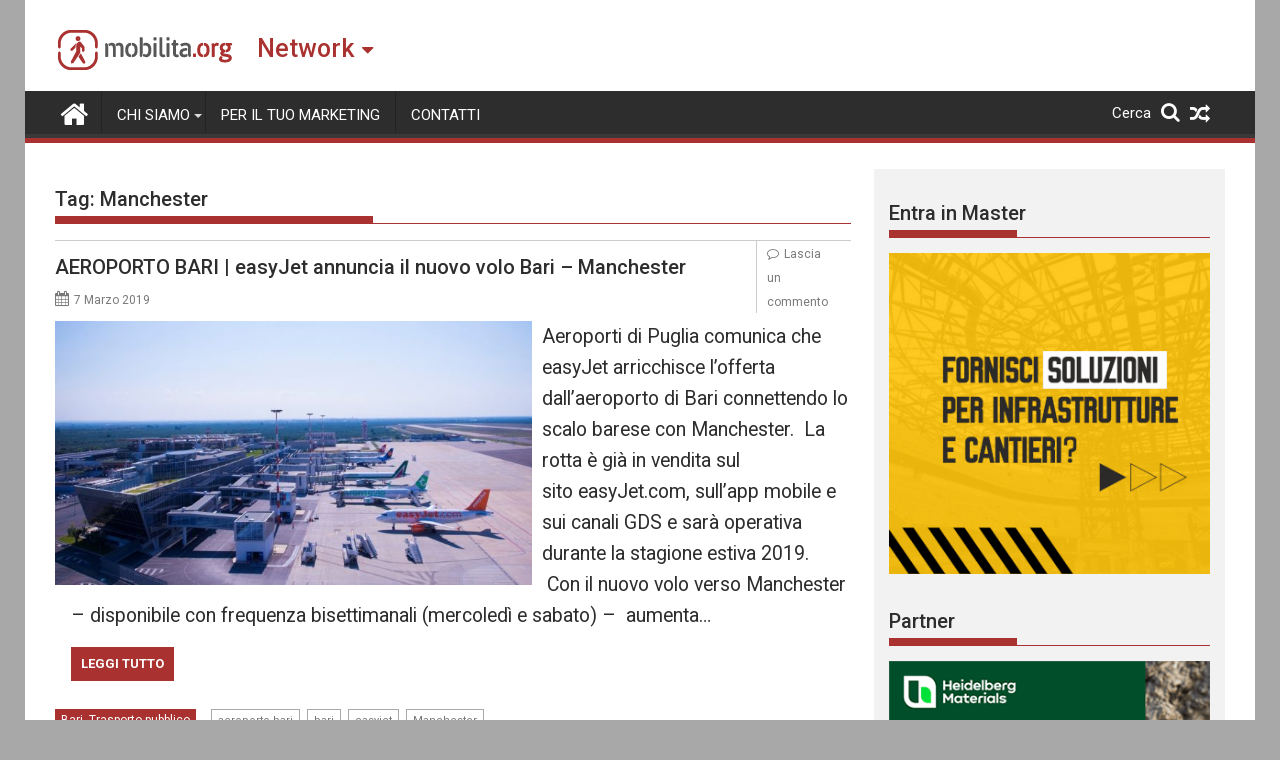

--- FILE ---
content_type: text/html; charset=UTF-8
request_url: https://mobilita.org/tag/manchester/
body_size: 15823
content:
<!DOCTYPE html><html lang="it-IT" itemscope itemtype="https://schema.org/WebSite">
        	<head>

		        <meta charset="UTF-8">
        <meta name="viewport" content="width=device-width, initial-scale=1">
        <link rel="profile" href="https://gmpg.org/xfn/11">
        <link rel="pingback" href="https://mobilita.org/xmlrpc.php">
        		<style type="text/css">
					.heateor_sss_button_instagram span.heateor_sss_svg,a.heateor_sss_instagram span{background:radial-gradient(circle at 30% 107%,#fdf497 0,#fdf497 5%,#fd5949 45%,#d6249f 60%,#285aeb 90%)}
											.heateor_sss_horizontal_sharing .heateor_sss_svg,.heateor_sss_standard_follow_icons_container .heateor_sss_svg{
							color: #fff;
						border-width: 0px;
			border-style: solid;
			border-color: transparent;
		}
					.heateor_sss_horizontal_sharing .heateorSssTCBackground{
				color:#666;
			}
					.heateor_sss_horizontal_sharing span.heateor_sss_svg:hover,.heateor_sss_standard_follow_icons_container span.heateor_sss_svg:hover{
						border-color: transparent;
		}
		.heateor_sss_vertical_sharing span.heateor_sss_svg,.heateor_sss_floating_follow_icons_container span.heateor_sss_svg{
							color: #fff;
						border-width: 0px;
			border-style: solid;
			border-color: transparent;
		}
				.heateor_sss_vertical_sharing .heateorSssTCBackground{
			color:#666;
		}
						.heateor_sss_vertical_sharing span.heateor_sss_svg:hover,.heateor_sss_floating_follow_icons_container span.heateor_sss_svg:hover{
						border-color: transparent;
		}
		@media screen and (max-width:783px) {.heateor_sss_vertical_sharing{display:none!important}}@media screen and (max-width:783px) {.heateor_sss_floating_follow_icons_container{display:none!important}}div.heateor_sss_mobile_footer{display:none;}@media screen and (max-width:783px){div.heateor_sss_bottom_sharing .heateorSssTCBackground{background-color:white}div.heateor_sss_bottom_sharing{width:100%!important;left:0!important;}div.heateor_sss_bottom_sharing a{width:11.111111111111% !important;}div.heateor_sss_bottom_sharing .heateor_sss_svg{width: 100% !important;}div.heateor_sss_bottom_sharing div.heateorSssTotalShareCount{font-size:1em!important;line-height:28px!important}div.heateor_sss_bottom_sharing div.heateorSssTotalShareText{font-size:.7em!important;line-height:0px!important}div.heateor_sss_mobile_footer{display:block;height:40px;}.heateor_sss_bottom_sharing{padding:0!important;display:block!important;width:auto!important;bottom:-2px!important;top: auto!important;}.heateor_sss_bottom_sharing .heateor_sss_square_count{line-height:inherit;}.heateor_sss_bottom_sharing .heateorSssSharingArrow{display:none;}.heateor_sss_bottom_sharing .heateorSssTCBackground{margin-right:1.1em!important}}		</style>
		<meta name='robots' content='index, follow, max-image-preview:large, max-snippet:-1, max-video-preview:-1' />

	<!-- This site is optimized with the Yoast SEO plugin v17.6 - https://yoast.com/wordpress/plugins/seo/ -->
	<title>Manchester Archivi - Mobilita.org</title>
	<link rel="canonical" href="https://mobilita.org/tag/manchester/" />
	<meta property="og:locale" content="it_IT" />
	<meta property="og:type" content="article" />
	<meta property="og:title" content="Manchester Archivi - Mobilita.org" />
	<meta property="og:url" content="https://mobilita.org/tag/manchester/" />
	<meta property="og:site_name" content="Mobilita.org" />
	<meta name="twitter:card" content="summary_large_image" />
	<script type="application/ld+json" class="yoast-schema-graph">{"@context":"https://schema.org","@graph":[{"@type":"Organization","@id":"https://mobilita.org/#organization","name":"Mobilita.org","url":"https://mobilita.org/","sameAs":["https://www.facebook.com/mobilita.org"],"logo":{"@type":"ImageObject","@id":"https://mobilita.org/#logo","inLanguage":"it-IT","url":"https://mobilita.org/wp-content/uploads/2021/11/mobilita.logo_.png","contentUrl":"https://mobilita.org/wp-content/uploads/2021/11/mobilita.logo_.png","width":180,"height":50,"caption":"Mobilita.org"},"image":{"@id":"https://mobilita.org/#logo"}},{"@type":"WebSite","@id":"https://mobilita.org/#website","url":"https://mobilita.org/","name":"Mobilita.org","description":"Infrastrutture, progetti, mobilit\u00e0, smart cities, costruzioni","publisher":{"@id":"https://mobilita.org/#organization"},"potentialAction":[{"@type":"SearchAction","target":{"@type":"EntryPoint","urlTemplate":"https://mobilita.org/?s={search_term_string}"},"query-input":"required name=search_term_string"}],"inLanguage":"it-IT"},{"@type":"CollectionPage","@id":"https://mobilita.org/tag/manchester/#webpage","url":"https://mobilita.org/tag/manchester/","name":"Manchester Archivi - Mobilita.org","isPartOf":{"@id":"https://mobilita.org/#website"},"breadcrumb":{"@id":"https://mobilita.org/tag/manchester/#breadcrumb"},"inLanguage":"it-IT","potentialAction":[{"@type":"ReadAction","target":["https://mobilita.org/tag/manchester/"]}]},{"@type":"BreadcrumbList","@id":"https://mobilita.org/tag/manchester/#breadcrumb","itemListElement":[{"@type":"ListItem","position":1,"name":"Home","item":"https://mobilita.org/"},{"@type":"ListItem","position":2,"name":"Manchester"}]}]}</script>
	<!-- / Yoast SEO plugin. -->


<link rel='dns-prefetch' href='//mobilita.org' />
<link rel='dns-prefetch' href='//www.googletagmanager.com' />
<link rel='dns-prefetch' href='//fonts.googleapis.com' />
<link rel='dns-prefetch' href='//s.w.org' />
<link rel='dns-prefetch' href='//pagead2.googlesyndication.com' />
<link rel="alternate" type="application/rss+xml" title="Mobilita.org &raquo; Feed" href="https://mobilita.org/feed/" />
<link rel="alternate" type="application/rss+xml" title="Mobilita.org &raquo; Feed dei commenti" href="https://mobilita.org/comments/feed/" />
<link rel="alternate" type="application/rss+xml" title="Mobilita.org &raquo; Manchester Feed del tag" href="https://mobilita.org/tag/manchester/feed/" />
		<script type="0e879d7d8525613af338a449-text/javascript">
			window._wpemojiSettings = {"baseUrl":"https:\/\/s.w.org\/images\/core\/emoji\/13.1.0\/72x72\/","ext":".png","svgUrl":"https:\/\/s.w.org\/images\/core\/emoji\/13.1.0\/svg\/","svgExt":".svg","source":{"concatemoji":"https:\/\/mobilita.org\/wp-includes\/js\/wp-emoji-release.min.js?ver=5.8.2"}};
			!function(e,a,t){var n,r,o,i=a.createElement("canvas"),p=i.getContext&&i.getContext("2d");function s(e,t){var a=String.fromCharCode;p.clearRect(0,0,i.width,i.height),p.fillText(a.apply(this,e),0,0);e=i.toDataURL();return p.clearRect(0,0,i.width,i.height),p.fillText(a.apply(this,t),0,0),e===i.toDataURL()}function c(e){var t=a.createElement("script");t.src=e,t.defer=t.type="text/javascript",a.getElementsByTagName("head")[0].appendChild(t)}for(o=Array("flag","emoji"),t.supports={everything:!0,everythingExceptFlag:!0},r=0;r<o.length;r++)t.supports[o[r]]=function(e){if(!p||!p.fillText)return!1;switch(p.textBaseline="top",p.font="600 32px Arial",e){case"flag":return s([127987,65039,8205,9895,65039],[127987,65039,8203,9895,65039])?!1:!s([55356,56826,55356,56819],[55356,56826,8203,55356,56819])&&!s([55356,57332,56128,56423,56128,56418,56128,56421,56128,56430,56128,56423,56128,56447],[55356,57332,8203,56128,56423,8203,56128,56418,8203,56128,56421,8203,56128,56430,8203,56128,56423,8203,56128,56447]);case"emoji":return!s([10084,65039,8205,55357,56613],[10084,65039,8203,55357,56613])}return!1}(o[r]),t.supports.everything=t.supports.everything&&t.supports[o[r]],"flag"!==o[r]&&(t.supports.everythingExceptFlag=t.supports.everythingExceptFlag&&t.supports[o[r]]);t.supports.everythingExceptFlag=t.supports.everythingExceptFlag&&!t.supports.flag,t.DOMReady=!1,t.readyCallback=function(){t.DOMReady=!0},t.supports.everything||(n=function(){t.readyCallback()},a.addEventListener?(a.addEventListener("DOMContentLoaded",n,!1),e.addEventListener("load",n,!1)):(e.attachEvent("onload",n),a.attachEvent("onreadystatechange",function(){"complete"===a.readyState&&t.readyCallback()})),(n=t.source||{}).concatemoji?c(n.concatemoji):n.wpemoji&&n.twemoji&&(c(n.twemoji),c(n.wpemoji)))}(window,document,window._wpemojiSettings);
		</script>
		<style type="text/css">
img.wp-smiley,
img.emoji {
	display: inline !important;
	border: none !important;
	box-shadow: none !important;
	height: 1em !important;
	width: 1em !important;
	margin: 0 .07em !important;
	vertical-align: -0.1em !important;
	background: none !important;
	padding: 0 !important;
}
</style>
	<link rel='stylesheet' id='wp-block-library-css'  href='https://mobilita.org/wp-includes/css/dist/block-library/style.min.css?ver=5.8.2' type='text/css' media='all' />
<style id='wp-block-library-theme-inline-css' type='text/css'>
#start-resizable-editor-section{display:none}.wp-block-audio figcaption{color:#555;font-size:13px;text-align:center}.is-dark-theme .wp-block-audio figcaption{color:hsla(0,0%,100%,.65)}.wp-block-code{font-family:Menlo,Consolas,monaco,monospace;color:#1e1e1e;padding:.8em 1em;border:1px solid #ddd;border-radius:4px}.wp-block-embed figcaption{color:#555;font-size:13px;text-align:center}.is-dark-theme .wp-block-embed figcaption{color:hsla(0,0%,100%,.65)}.blocks-gallery-caption{color:#555;font-size:13px;text-align:center}.is-dark-theme .blocks-gallery-caption{color:hsla(0,0%,100%,.65)}.wp-block-image figcaption{color:#555;font-size:13px;text-align:center}.is-dark-theme .wp-block-image figcaption{color:hsla(0,0%,100%,.65)}.wp-block-pullquote{border-top:4px solid;border-bottom:4px solid;margin-bottom:1.75em;color:currentColor}.wp-block-pullquote__citation,.wp-block-pullquote cite,.wp-block-pullquote footer{color:currentColor;text-transform:uppercase;font-size:.8125em;font-style:normal}.wp-block-quote{border-left:.25em solid;margin:0 0 1.75em;padding-left:1em}.wp-block-quote cite,.wp-block-quote footer{color:currentColor;font-size:.8125em;position:relative;font-style:normal}.wp-block-quote.has-text-align-right{border-left:none;border-right:.25em solid;padding-left:0;padding-right:1em}.wp-block-quote.has-text-align-center{border:none;padding-left:0}.wp-block-quote.is-large,.wp-block-quote.is-style-large{border:none}.wp-block-search .wp-block-search__label{font-weight:700}.wp-block-group.has-background{padding:1.25em 2.375em;margin-top:0;margin-bottom:0}.wp-block-separator{border:none;border-bottom:2px solid;margin-left:auto;margin-right:auto;opacity:.4}.wp-block-separator:not(.is-style-wide):not(.is-style-dots){width:100px}.wp-block-separator.has-background:not(.is-style-dots){border-bottom:none;height:1px}.wp-block-separator.has-background:not(.is-style-wide):not(.is-style-dots){height:2px}.wp-block-table thead{border-bottom:3px solid}.wp-block-table tfoot{border-top:3px solid}.wp-block-table td,.wp-block-table th{padding:.5em;border:1px solid;word-break:normal}.wp-block-table figcaption{color:#555;font-size:13px;text-align:center}.is-dark-theme .wp-block-table figcaption{color:hsla(0,0%,100%,.65)}.wp-block-video figcaption{color:#555;font-size:13px;text-align:center}.is-dark-theme .wp-block-video figcaption{color:hsla(0,0%,100%,.65)}.wp-block-template-part.has-background{padding:1.25em 2.375em;margin-top:0;margin-bottom:0}#end-resizable-editor-section{display:none}
</style>
<link rel='stylesheet' id='better-recent-comments-css'  href='https://mobilita.org/wp-content/plugins/better-recent-comments/assets/css/better-recent-comments.min.css?ver=5.8.2' type='text/css' media='all' />
<link rel='stylesheet' id='catch-infinite-scroll-css'  href='https://mobilita.org/wp-content/plugins/catch-infinite-scroll/public/css/catch-infinite-scroll-public.css?ver=1.9' type='text/css' media='all' />
<link rel='stylesheet' id='wpos-magnific-style-css'  href='https://mobilita.org/wp-content/plugins/meta-slider-and-carousel-with-lightbox/assets/css/magnific-popup.css?ver=1.9' type='text/css' media='all' />
<link rel='stylesheet' id='wpos-slick-style-css'  href='https://mobilita.org/wp-content/plugins/meta-slider-and-carousel-with-lightbox/assets/css/slick.css?ver=1.9' type='text/css' media='all' />
<link rel='stylesheet' id='wp-igsp-public-css-css'  href='https://mobilita.org/wp-content/plugins/meta-slider-and-carousel-with-lightbox/assets/css/wp-igsp-public.css?ver=1.9' type='text/css' media='all' />
<link rel='stylesheet' id='mc4wp-form-basic-css'  href='https://mobilita.org/wp-content/plugins/mailchimp-for-wp/assets/css/form-basic.css?ver=4.9.21' type='text/css' media='all' />
<link rel='stylesheet' id='Roboto-css'  href='//fonts.googleapis.com/css?family=Roboto&#038;ver=5.8.2' type='text/css' media='all' />
<link rel='stylesheet' id='supermag-googleapis-css'  href='//fonts.googleapis.com/css?family=Oswald%3A300%2C400%2C700%7CRoboto%3A300italic%2C400%2C500%2C700&#038;ver=4.0.3' type='text/css' media='all' />
<link rel='stylesheet' id='bxslider-css'  href='https://mobilita.org/wp-content/themes/supermagpro/assets/library/bxslider/css/jquery.bxslider.min.css?ver=4.2.6' type='text/css' media='all' />
<link rel='stylesheet' id='mCustomScrollbar-css'  href='https://mobilita.org/wp-content/themes/supermagpro/assets/library/malihu-custom-scrollbar/jquery.mCustomScrollbar.min.css?ver=3.0.9' type='text/css' media='all' />
<link rel='stylesheet' id='font-awesome-css'  href='https://mobilita.org/wp-content/themes/supermagpro/assets/library/Font-Awesome/css/font-awesome.min.css?ver=4.7.0' type='text/css' media='all' />
<link rel='stylesheet' id='supermag-style-css'  href='https://mobilita.org/wp-content/themes/supermagpro/style.css?ver=1.2.3.3' type='text/css' media='all' />
<style id='supermag-style-inline-css' type='text/css'>

        .site-title,
        .site-title a{
            font-family: 'Roboto';
        }
        .site-description,
        .site-description a{
            font-family: 'Roboto';
        }
        .main-navigation .acmethemes-nav a{
            font-family: 'Roboto';
        }
        h1, h1 a,
        h2, h2 a,
        h3, h3 a,
        h4, h4 a,
        h5, h5 a,
        h6, h6 a {
            font-family: 'Roboto';
        }
        body, p {
            font-family: 'Roboto';
        }
        .site-title,
        .site-title a{
            color: #a93230;
        }
        .site-title:hover,
        .site-title a:hover{
            color: #2d2d2d;
        }
        .site-description,
        .site-description a{
            color: #7a7a7a;
        }
        h1, h1 a,
        h2, h2 a,
        h3, h3 a,
        h4, h4 a,
        h5, h5 a,
        h6, h6 a {
            color: #2d2d2d;
        }
         .entry-content p,.details{
            color: #2d2d2d;
        }
        .comment-form .form-submit input,
        .read-more,
        .bn-title,
        .home-icon.front_page_on,
        .slider-section .cat-links a,
        .gallery-carousel .mCSB_scrollTools .mCSB_dragger .mCSB_dragger_bar,
        #calendar_wrap #wp-calendar #today,
        #calendar_wrap #wp-calendar #today a,
        .wpcf7-form input.wpcf7-submit:hover,
        .breadcrumb{
            background: #a93230;
        }
         .breadcrumb::after {
            border-left: 5px solid #a93230;
        }
        .rtl .breadcrumb::after {
            border-right: 5px solid #a93230;
            border-left: medium none;
        }
         .header-wrapper #site-navigation{
            border-bottom: 5px solid #a93230;
        }
        .search-block input#menu-search,
        .widget_search input#s,
        .slicknav_btn.slicknav_open,
        .footer-wrapper .bn-title,
        .gallery-carousel  li:hover img,
        .page-numbers:hover,
        .page-numbers:focus, .page-numbers.current,
        .wpcf7-form input.wpcf7-submit{
            border: 1px solid #a93230;
        }
         .footer-wrapper .border{
            border-top: 1px solid #a93230;
        }
        .socials a:hover,
        .search-block #searchsubmit,
        .widget_search #searchsubmit,
        .slider-section .bx-controls-direction a,
        .sm-up:hover,
        .sm-tabs-title .single-tab-title.opened,
        .page-numbers,
        .wpcf7-form input.wpcf7-submit{
            color: #a93230;
        }
         .sm-tabs-title .single-tab-title.opened::after{
            border-color: #a93230 transparent;
        }
        .slicknav_btn.slicknav_open:before{
            background: none repeat scroll 0 0 #a93230;
            box-shadow: 0 6px 0 0 #a93230, 0 12px 0 0 #a93230;
        }
        .besides-slider .beside-post{
            border-bottom: 3px solid #a93230;
        }
        .widget-title,
            .footer-wrapper,
            .page-header .page-title,
            .single .entry-header .entry-title,
            .page .entry-header .entry-title
            {
            border-bottom: 1px solid #a93230;
        }
        .footer-wrapper .bn-title:before,
        .widget-title:before,
            .page-header .page-title:before,
            .single .entry-header .entry-title:before,
            .page .entry-header .entry-title:before
            {
            border-bottom: 7px solid #a93230;
        }
        .active img{
            border: 2px solid #a93230;
        }
        .comment-form .form-submit input:hover,
        .slider-section .cat-links a:hover,
        .read-more:hover,
        .slider-section .bx-controls-direction a,
        .sm-up-container,
        .gallery-carousel .mCSB_container{
            background:#3d3d3d;
        }
        .gallery-carousel  li img {
            border:1px solid #3d3d3d;
        }
        .entry-content a{
            color: #2d2d2d;
        }
        a:hover,
        .nav-links a:hover,
        #supermag-breadcrumbs a:hover,
        .bn-content a:hover,
        .slider-section .slide-title:hover,
        .feature-side-slider .post-title a:hover,
        .slider-feature-wrap a:hover,
        .feature-side-slider .beside-post:hover .beside-caption a,
        .featured-desc a:hover h4,
        .featured-desc .above-entry-meta span:hover{
            color: #a93230;
        }
        .nav-links .nav-previous a:hover, .nav-links .nav-next a:hover{
            border-top: 1px solid #a93230;
        }
         .posted-on a,
         .posted-on i,
        .author.vcard a,
        .author.vcard i,
        .comments-link a,
        .comments-link i,
        .edit-link a,
        .edit-link i,
        .cat-links a,
        .cat-links i,
        .tags-links a,
        .tags-links i,
        .byline a,
        .byline i{
            color: #7a7a7a;
        }
        .posted-on:hover i,
        .posted-on:hover a,
        .author.vcard:hover,
        .author.vcard:hover a,
        .author.vcard:hover i,
        .comments-link:hover a,
        .comments-link:hover i,
        .cat-links:hover a,
        .cat-links:hover i,
        .edit-link:hover a,
        .edit-link:hover i,
        .tags-links:hover a,
        .tags-links:hover i,
        .byline:hover a,
        .byline:hover i
        {
            color: #a93230;
        }
        .top-header-section,
        .top-header-section .wrapper{
            background: #2d2d2d;
        }
        .header-wrapper,
        .no-header-bn {
            background: #ffffff;
        }
        .header-wrapper #site-navigation,
        .header-wrapper .supermag_mega_menu.menu .mega-sub-menu li.menu-item-inner-mega .supermag-mega-menu-cat-wrap a,
        .header-wrapper .supermag_mega_menu.menu .mega-sub-menu li.menu-item a,
        .mega-sub-menu .supermag-mega-menu-cat-wrap,
        .header-wrapper ul.sub-menu.mega-sub-menu,
        .slicknav_btn,
        .header-wrapper .main-navigation .slicknav_nav ul.sub-menu,
        .header-wrapper .main-navigation ul ul.sub-menu li,
        .header-wrapper .supermag_mega_menu.menu .mega-sub-menu li.menu-item-inner-mega .supermag-mega-menu-cat-wrap a{
            background: #2d2d2d;
        }
        .header-wrapper .menu > li.current-menu-item > a,
        .header-wrapper .menu > li.current-menu-parent a,
        .header-wrapper .menu > li.current_page_parent a,
        .header-wrapper .menu > li.current_page_ancestor a,
        .header-wrapper .menu > li.current-menu-item > a:before,
        .header-wrapper .menu > li.current-menu-parent > a:before,
        .header-wrapper .menu > li.current_page_parent > a:before,
        .header-wrapper .menu > li.current_page_ancestor > a:before{
            background: #4db2ec;
        }
        .slicknav_nav li:hover > a,
        .slicknav_nav li.current-menu-ancestor  a,
        .slicknav_nav li.current-menu-item  > a,
        .slicknav_nav li.current_page_item a,
        .slicknav_nav li.current_page_item .slicknav_item span,
        .mega-sub-menu .mega-active-cat{
            color: #4db2ec;
        }
        .supermag-mega-menu-con-wrap,
        .header-wrapper .menu li:hover > a,
        .header-wrapper .supermag_mega_menu.menu .mega-sub-menu li.menu-item-inner-mega .supermag-mega-menu-cat-wrap a.mega-active-cat{
            background: #4db2ec;
        }
        .supermag_mega_menu .header-wrapper .main-navigation ul ul.sub-menu li:hover > a,
        .icon-menu:hover,
        .header-wrapper .supermag_mega_menu.menu .mega-sub-menu li.menu-item a:hover,
        .slicknav_nav li .slicknav_item:hover a{
            color:#4db2ec;
        }
        @media screen and (max-width:992px){
            .supermag-mega-menu-con-wrap,
            .header-wrapper .supermag_mega_menu.menu .mega-sub-menu li.menu-item-inner-mega .supermag-mega-menu-cat-wrap a.mega-active-cat{
                background:#2d2d2d;
            }
        }
        @media screen and (max-width:639px){
            .mega-sub-menu .menu-post-block h2 a:hover {
                color: #4db2ec;
            }
        }
       .header-wrapper .menu li a{
            color: #FFFFFF;
        }
       .header-wrapper #site-navigation{
            box-shadow: -1px -5px 0 -1px #393939 inset;
        }
       #supermag-breadcrumbs{
            background: #f2f2f2;
        }
       .secondary-sidebar .widget-area.sidebar{
            background: #f2f2f2;
        }
       .footer-wrapper,
       .wrapper.footer-wrapper{
            background: #2d2d2d;
        }
       .footer-wrapper .widget-title,
        .footer-wrapper h1, .footer-wrapper h1 a,
        .footer-wrapper h2, .footer-wrapper h2 a,
        .footer-wrapper h3, .footer-wrapper h3 a,
        .footer-wrapper h4, .footer-wrapper h4 a,
        .footer-wrapper h5, .footer-wrapper h5 a,
        .footer-wrapper h6, .footer-wrapper h6 a{
            color: #ffffff;
        }
       .footer-wrapper,
        .footer-wrapper .featured-desc .above-entry-meta,
        .footer-wrapper .entry-content p,.footer-wrapper .details{
            color: #ffffff;
        }
       .footer-wrapper a,
         .footer-wrapper .featured-desc .above-entry-meta i{
             color: #ffffff;
         }
       .footer-wrapper a:hover,
        .footer-sidebar .featured-desc .above-entry-meta a:hover {
            color: #4db2ec;
        }
                    .cat-links .at-cat-item-3{
                    background: #a93230!important;
                    color : #fff!important;
                    }
                    
                    .cat-links .at-cat-item-3:hover{
                    background: #2d2d2d!important;
                    color : #fff!important;
                    }
                    
                    .cat-links .at-cat-item-4{
                    background: #a93230!important;
                    color : #fff!important;
                    }
                    
                    .cat-links .at-cat-item-4:hover{
                    background: #2d2d2d!important;
                    color : #fff!important;
                    }
                    
                    .cat-links .at-cat-item-6{
                    background: #a93230!important;
                    color : #fff!important;
                    }
                    
                    .at-cat-color-wrap-6 .widget-title::before,
                    body.category-6 .page-header .page-title::before
                    {
                     border-bottom: 7px solid #a93230;
                    }
                    
                    .at-cat-color-wrap-6 .widget-title,
                     body.category-6 .page-header .page-title
                    {
                     border-bottom: 1px solid #a93230;
                    }
                    .cat-links .at-cat-item-6:hover{
                    background: #2d2d2d!important;
                    color : #fff!important;
                    }
                    
                    .cat-links .at-cat-item-7{
                    background: #a93230!important;
                    color : #fff!important;
                    }
                    
                    .cat-links .at-cat-item-7:hover{
                    background: #2d2d2d!important;
                    color : #fff!important;
                    }
                    
                    .cat-links .at-cat-item-8{
                    background: #a93230!important;
                    color : #fff!important;
                    }
                    
                    .at-cat-color-wrap-8 .widget-title::before,
                    body.category-8 .page-header .page-title::before
                    {
                     border-bottom: 7px solid #a93230;
                    }
                    
                    .at-cat-color-wrap-8 .widget-title,
                     body.category-8 .page-header .page-title
                    {
                     border-bottom: 1px solid #a93230;
                    }
                    .cat-links .at-cat-item-8:hover{
                    background: #2d2d2d!important;
                    color : #fff!important;
                    }
                    
                    .cat-links .at-cat-item-9{
                    background: #a93230!important;
                    color : #fff!important;
                    }
                    
                    .at-cat-color-wrap-9 .widget-title::before,
                    body.category-9 .page-header .page-title::before
                    {
                     border-bottom: 7px solid #a93230;
                    }
                    
                    .at-cat-color-wrap-9 .widget-title,
                     body.category-9 .page-header .page-title
                    {
                     border-bottom: 1px solid #a93230;
                    }
                    .cat-links .at-cat-item-9:hover{
                    background: #2d2d2d!important;
                    color : #fff!important;
                    }
                    
                    .cat-links .at-cat-item-10{
                    background: #a93230!important;
                    color : #fff!important;
                    }
                    
                    .at-cat-color-wrap-10 .widget-title::before,
                    body.category-10 .page-header .page-title::before
                    {
                     border-bottom: 7px solid #a93230;
                    }
                    
                    .at-cat-color-wrap-10 .widget-title,
                     body.category-10 .page-header .page-title
                    {
                     border-bottom: 1px solid #a93230;
                    }
                    .cat-links .at-cat-item-10:hover{
                    background: #2d2d2d!important;
                    color : #fff!important;
                    }
                    
                    .cat-links .at-cat-item-11{
                    background: #a93230!important;
                    color : #fff!important;
                    }
                    
                    .at-cat-color-wrap-11 .widget-title::before,
                    body.category-11 .page-header .page-title::before
                    {
                     border-bottom: 7px solid #a93230;
                    }
                    
                    .at-cat-color-wrap-11 .widget-title,
                     body.category-11 .page-header .page-title
                    {
                     border-bottom: 1px solid #a93230;
                    }
                    .cat-links .at-cat-item-11:hover{
                    background: #2d2d2d!important;
                    color : #fff!important;
                    }
                    
                    .cat-links .at-cat-item-12{
                    background: #a93230!important;
                    color : #fff!important;
                    }
                    
                    .at-cat-color-wrap-12 .widget-title::before,
                    body.category-12 .page-header .page-title::before
                    {
                     border-bottom: 7px solid #a93230;
                    }
                    
                    .at-cat-color-wrap-12 .widget-title,
                     body.category-12 .page-header .page-title
                    {
                     border-bottom: 1px solid #a93230;
                    }
                    .cat-links .at-cat-item-12:hover{
                    background: #2d2d2d!important;
                    color : #fff!important;
                    }
                    
                    .cat-links .at-cat-item-14{
                    background: #a93230!important;
                    color : #fff!important;
                    }
                    
                    .cat-links .at-cat-item-14:hover{
                    background: #2d2d2d!important;
                    color : #fff!important;
                    }
                    
                    .cat-links .at-cat-item-15{
                    background: #a93230!important;
                    color : #fff!important;
                    }
                    
                    .cat-links .at-cat-item-15:hover{
                    background: #2d2d2d!important;
                    color : #fff!important;
                    }
                    
                    .cat-links .at-cat-item-16{
                    background: #a93230!important;
                    color : #fff!important;
                    }
                    
                    .cat-links .at-cat-item-16:hover{
                    background: #2d2d2d!important;
                    color : #fff!important;
                    }
                    
                    .cat-links .at-cat-item-935{
                    background: #a93230!important;
                    color : #fff!important;
                    }
                    
                    .cat-links .at-cat-item-935:hover{
                    background: #2d2d2d!important;
                    color : #fff!important;
                    }
                    
                    .cat-links .at-cat-item-958{
                    background: #a93230!important;
                    color : #fff!important;
                    }
                    
                    .cat-links .at-cat-item-958:hover{
                    background: #2d2d2d!important;
                    color : #fff!important;
                    }
                    
                    .cat-links .at-cat-item-3473{
                    background: #a93230!important;
                    color : #fff!important;
                    }
                    
                    .cat-links .at-cat-item-3473:hover{
                    background: #2d2d2d!important;
                    color : #fff!important;
                    }
                    
                    .cat-links .at-cat-item-3474{
                    background: #a93230!important;
                    color : #fff!important;
                    }
                    
                    .cat-links .at-cat-item-3474:hover{
                    background: #2d2d2d!important;
                    color : #fff!important;
                    }
                    
                    .cat-links .at-cat-item-3475{
                    background: #a93230!important;
                    color : #fff!important;
                    }
                    
                    .cat-links .at-cat-item-3475:hover{
                    background: #2d2d2d!important;
                    color : #fff!important;
                    }
                    
                    .cat-links .at-cat-item-3476{
                    background: #a93230!important;
                    color : #fff!important;
                    }
                    
                    .cat-links .at-cat-item-3476:hover{
                    background: #2d2d2d!important;
                    color : #fff!important;
                    }
                    
                    .cat-links .at-cat-item-3477{
                    background: #a93230!important;
                    color : #fff!important;
                    }
                    
                    .cat-links .at-cat-item-3477:hover{
                    background: #2d2d2d!important;
                    color : #fff!important;
                    }
                    
                    .cat-links .at-cat-item-3478{
                    background: #a93230!important;
                    color : #fff!important;
                    }
                    
                    .cat-links .at-cat-item-3478:hover{
                    background: #2d2d2d!important;
                    color : #fff!important;
                    }
                    
                    .cat-links .at-cat-item-3479{
                    background: #a93230!important;
                    color : #fff!important;
                    }
                    
                    .cat-links .at-cat-item-3479:hover{
                    background: #2d2d2d!important;
                    color : #fff!important;
                    }
                    
                    .cat-links .at-cat-item-3480{
                    background: #a93230!important;
                    color : #fff!important;
                    }
                    
                    .cat-links .at-cat-item-3480:hover{
                    background: #2d2d2d!important;
                    color : #fff!important;
                    }
                    
                    .cat-links .at-cat-item-3481{
                    background: #a93230!important;
                    color : #fff!important;
                    }
                    
                    .cat-links .at-cat-item-3481:hover{
                    background: #2d2d2d!important;
                    color : #fff!important;
                    }
                    
                    .cat-links .at-cat-item-3507{
                    background: #a93230!important;
                    color : #fff!important;
                    }
                    
                    .cat-links .at-cat-item-3507:hover{
                    background: #2d2d2d!important;
                    color : #fff!important;
                    }
                    
</style>
<link rel='stylesheet' id='supermag-block-front-styles-css'  href='https://mobilita.org/wp-content/themes/supermagpro/acmethemes/gutenberg/gutenberg-front.css?ver=1.0' type='text/css' media='all' />
<link rel='stylesheet' id='heateor_sss_frontend_css-css'  href='https://mobilita.org/wp-content/plugins/sassy-social-share/public/css/sassy-social-share-public.css?ver=3.3.31' type='text/css' media='all' />
<link rel='stylesheet' id='heateor_sss_sharing_default_svg-css'  href='https://mobilita.org/wp-content/plugins/sassy-social-share/admin/css/sassy-social-share-svg.css?ver=3.3.31' type='text/css' media='all' />
<script type="0e879d7d8525613af338a449-text/javascript" src='https://mobilita.org/wp-includes/js/jquery/jquery.min.js?ver=3.6.0' id='jquery-core-js'></script>
<script type="0e879d7d8525613af338a449-text/javascript" src='https://mobilita.org/wp-includes/js/jquery/jquery-migrate.min.js?ver=3.3.2' id='jquery-migrate-js'></script>
<script type="0e879d7d8525613af338a449-text/javascript" id='catch-infinite-scroll-js-extra'>
/* <![CDATA[ */
var selector = {"jetpack_enabled":"","image":"https:\/\/mobilita.org\/wp-content\/plugins\/catch-infinite-scroll\/image\/loader.gif","load_more_text":"Carica altri contenuti","finish_text":"Nessun altro contenuto da mostrare","event":"click","navigationSelector":"nav.navigation, nav#nav-below","nextSelector":"nav.navigation .nav-links a.next, nav.navigation .nav-links .nav-previous a, nav#nav-below .nav-previous a","contentSelector":"main","itemSelector":"article.status-publish","type":"post","theme":"supermagpro"};
/* ]]> */
</script>
<script type="0e879d7d8525613af338a449-text/javascript" src='https://mobilita.org/wp-content/plugins/catch-infinite-scroll/public/js/catch-infinite-scroll-public.js?ver=1.9' id='catch-infinite-scroll-js'></script>
<!--[if lt IE 9]>
<script type='text/javascript' src='https://mobilita.org/wp-content/themes/supermagpro/assets/library/html5shiv/html5shiv.min.js?ver=3.7.3' id='html5shiv-js'></script>
<![endif]-->
<!--[if lt IE 9]>
<script type='text/javascript' src='https://mobilita.org/wp-content/themes/supermagpro/assets/library/respond/respond.min.js?ver=1.4.2' id='respond-js'></script>
<![endif]-->

<!-- Google Analytics snippet added by Site Kit -->
<script type="0e879d7d8525613af338a449-text/javascript" src='https://www.googletagmanager.com/gtag/js?id=UA-61531057-1' id='google_gtagjs-js' async></script>
<script type="0e879d7d8525613af338a449-text/javascript" id='google_gtagjs-js-after'>
window.dataLayer = window.dataLayer || [];function gtag(){dataLayer.push(arguments);}
gtag('set', 'linker', {"domains":["mobilita.org"]} );
gtag("js", new Date());
gtag("set", "developer_id.dZTNiMT", true);
gtag("config", "UA-61531057-1", {"anonymize_ip":true});
gtag("config", "G-J9TMXDDM84");
</script>

<!-- End Google Analytics snippet added by Site Kit -->

<!-- OG: 3.1.3 -->
<meta property="og:image" content="https://mobilita.org/wp-content/uploads/2021/11/favicon-mobilita.png" /><meta property="og:type" content="website" /><meta property="og:locale" content="it_IT" /><meta property="og:site_name" content="Mobilita.org" /><meta property="og:url" content="https://mobilita.org/tag/manchester/" /><meta property="og:title" content="Manchester &#8211; Mobilita.org" />

<meta property="twitter:partner" content="ogwp" /><meta property="twitter:title" content="Manchester &#8211; Mobilita.org" /><meta property="twitter:url" content="https://mobilita.org/tag/manchester/" />
<meta itemprop="image" content="https://mobilita.org/wp-content/uploads/2021/11/favicon-mobilita.png" /><meta itemprop="name" content="Manchester &#8211; Mobilita.org" /><meta itemprop="headline" content="Manchester &#8211; Mobilita.org" />
<!-- /OG -->

<link rel="https://api.w.org/" href="https://mobilita.org/wp-json/" /><link rel="alternate" type="application/json" href="https://mobilita.org/wp-json/wp/v2/tags/5304" /><link rel="EditURI" type="application/rsd+xml" title="RSD" href="https://mobilita.org/xmlrpc.php?rsd" />
<link rel="wlwmanifest" type="application/wlwmanifest+xml" href="https://mobilita.org/wp-includes/wlwmanifest.xml" /> 
<meta name="generator" content="WordPress 5.8.2" />
<meta name="generator" content="Site Kit by Google 1.46.0" />
<!-- Google AdSense snippet added by Site Kit -->
<meta name="google-adsense-platform-account" content="ca-host-pub-2644536267352236">
<meta name="google-adsense-platform-domain" content="sitekit.withgoogle.com">
<!-- End Google AdSense snippet added by Site Kit -->

<!-- Google AdSense snippet added by Site Kit -->
<script src="https://pagead2.googlesyndication.com/pagead/js/adsbygoogle.js?client=ca-pub-6527658034949926" crossorigin="anonymous" type="0e879d7d8525613af338a449-text/javascript"></script>

<!-- End Google AdSense snippet added by Site Kit -->

<script type="0e879d7d8525613af338a449-text/javascript" src='https://mobilita.org/wp-content/uploads/custom-css-js/51225.js?v=7617'></script>

<script type="0e879d7d8525613af338a449-text/javascript" src='https://mobilita.org/wp-content/uploads/custom-css-js/51222.js?v=9160'></script>

<link rel='stylesheet' id='51251.css-css'  href='https://mobilita.org/wp-content/uploads/custom-css-js/51251.css?v=6646' type="text/css" media='all' />

<script type="0e879d7d8525613af338a449-text/javascript" src='https://mobilita.org/wp-content/uploads/custom-css-js/51220.js?v=1203'></script>
<!-- start Simple Custom CSS and JS -->
<script type="0e879d7d8525613af338a449-text/javascript">
var $=jQuery;

$(function(){
	$(".comment-form-url").html('<br><br>');
	$("#comment").prop("placeholder","Commento");
});

</script>
<!-- end Simple Custom CSS and JS -->

<link rel='stylesheet' id='51260.css-css'  href='https://mobilita.org/wp-content/uploads/custom-css-js/51260.css?v=3009' type="text/css" media='all' />
<!-- start Simple Custom CSS and JS -->
<style type="text/css">
 /* asdasd  */
</style>
<!-- end Simple Custom CSS and JS -->
<!-- start Simple Custom CSS and JS -->
<style type="text/css">
.site-footer .textwidget a{
	text-decoration: none !important;
}
</style>
<!-- end Simple Custom CSS and JS -->

<link rel='stylesheet' id='51539.css-css'  href='https://mobilita.org/wp-content/uploads/custom-css-js/51539.css?v=4827' type="text/css" media='all' />

<link rel='stylesheet' id='51449.css-css'  href='https://mobilita.org/wp-content/uploads/custom-css-js/51449.css?v=349' type="text/css" media='all' />

<link rel='stylesheet' id='51440.css-css'  href='https://mobilita.org/wp-content/uploads/custom-css-js/51440.css?v=5837' type="text/css" media='all' />

<link rel='stylesheet' id='51419.css-css'  href='https://mobilita.org/wp-content/uploads/custom-css-js/51419.css?v=6663' type="text/css" media='all' />

<link rel='stylesheet' id='51413.css-css'  href='https://mobilita.org/wp-content/uploads/custom-css-js/51413.css?v=7632' type="text/css" media='all' />

<link rel='stylesheet' id='51406.css-css'  href='https://mobilita.org/wp-content/uploads/custom-css-js/51406.css?v=4800' type="text/css" media='all' />

<link rel='stylesheet' id='51366.css-css'  href='https://mobilita.org/wp-content/uploads/custom-css-js/51366.css?v=3360' type="text/css" media='all' />

<link rel='stylesheet' id='51345.css-css'  href='https://mobilita.org/wp-content/uploads/custom-css-js/51345.css?v=174' type="text/css" media='all' />

<link rel='stylesheet' id='51289.css-css'  href='https://mobilita.org/wp-content/uploads/custom-css-js/51289.css?v=8704' type="text/css" media='all' />

<link rel='stylesheet' id='51280.css-css'  href='https://mobilita.org/wp-content/uploads/custom-css-js/51280.css?v=5561' type="text/css" media='all' />

<link rel='stylesheet' id='51274.css-css'  href='https://mobilita.org/wp-content/uploads/custom-css-js/51274.css?v=3570' type="text/css" media='all' />

<link rel='stylesheet' id='51271.css-css'  href='https://mobilita.org/wp-content/uploads/custom-css-js/51271.css?v=3544' type="text/css" media='all' />

<link rel='stylesheet' id='51262.css-css'  href='https://mobilita.org/wp-content/uploads/custom-css-js/51262.css?v=8570' type="text/css" media='all' />

<link rel='stylesheet' id='51253.css-css'  href='https://mobilita.org/wp-content/uploads/custom-css-js/51253.css?v=7282' type="text/css" media='all' />

<link rel='stylesheet' id='51229.css-css'  href='https://mobilita.org/wp-content/uploads/custom-css-js/51229.css?v=7086' type="text/css" media='all' />

<link rel='stylesheet' id='47050.css-css'  href='https://mobilita.org/wp-content/uploads/custom-css-js/47050.css?v=6554' type="text/css" media='all' />

<link rel='stylesheet' id='46997.css-css'  href='https://mobilita.org/wp-content/uploads/custom-css-js/46997.css?v=7174' type="text/css" media='all' />

<link rel='stylesheet' id='46848.css-css'  href='https://mobilita.org/wp-content/uploads/custom-css-js/46848.css?v=1620' type="text/css" media='all' />

<link rel='stylesheet' id='46845.css-css'  href='https://mobilita.org/wp-content/uploads/custom-css-js/46845.css?v=3690' type="text/css" media='all' />

<link rel='stylesheet' id='46844.css-css'  href='https://mobilita.org/wp-content/uploads/custom-css-js/46844.css?v=374' type="text/css" media='all' />

<link rel='stylesheet' id='46843.css-css'  href='https://mobilita.org/wp-content/uploads/custom-css-js/46843.css?v=2757' type="text/css" media='all' />

<link rel='stylesheet' id='46842.css-css'  href='https://mobilita.org/wp-content/uploads/custom-css-js/46842.css?v=9201' type="text/css" media='all' />

<link rel='stylesheet' id='46840.css-css'  href='https://mobilita.org/wp-content/uploads/custom-css-js/46840.css?v=6604' type="text/css" media='all' />

<link rel='stylesheet' id='46839.css-css'  href='https://mobilita.org/wp-content/uploads/custom-css-js/46839.css?v=2872' type="text/css" media='all' />

<link rel='stylesheet' id='46838.css-css'  href='https://mobilita.org/wp-content/uploads/custom-css-js/46838.css?v=4007' type="text/css" media='all' />

<script type="0e879d7d8525613af338a449-text/javascript" src='https://mobilita.org/wp-content/uploads/custom-css-js/51184.js?v=3606'></script>

<script type="0e879d7d8525613af338a449-text/javascript" src='https://mobilita.org/wp-content/uploads/custom-css-js/51183.js?v=7886'></script>
<link href="https://cdnjs.cloudflare.com/ajax/libs/font-awesome/5.15.1/css/all.min.css" crossorigin="anonymous"><link rel="icon" href="https://mobilita.org/wp-content/uploads/2021/11/favicon-mobilita.png" sizes="32x32" />
<link rel="icon" href="https://mobilita.org/wp-content/uploads/2021/11/favicon-mobilita.png" sizes="192x192" />
<link rel="apple-touch-icon" href="https://mobilita.org/wp-content/uploads/2021/11/favicon-mobilita.png" />
<meta name="msapplication-TileImage" content="https://mobilita.org/wp-content/uploads/2021/11/favicon-mobilita.png" />
<style id="wpforms-css-vars-root">
				:root {
					--wpforms-field-border-radius: 3px;
--wpforms-field-border-style: solid;
--wpforms-field-border-size: 1px;
--wpforms-field-background-color: #ffffff;
--wpforms-field-border-color: rgba( 0, 0, 0, 0.25 );
--wpforms-field-border-color-spare: rgba( 0, 0, 0, 0.25 );
--wpforms-field-text-color: rgba( 0, 0, 0, 0.7 );
--wpforms-field-menu-color: #ffffff;
--wpforms-label-color: rgba( 0, 0, 0, 0.85 );
--wpforms-label-sublabel-color: rgba( 0, 0, 0, 0.55 );
--wpforms-label-error-color: #d63637;
--wpforms-button-border-radius: 3px;
--wpforms-button-border-style: none;
--wpforms-button-border-size: 1px;
--wpforms-button-background-color: #066aab;
--wpforms-button-border-color: #066aab;
--wpforms-button-text-color: #ffffff;
--wpforms-page-break-color: #066aab;
--wpforms-background-image: none;
--wpforms-background-position: center center;
--wpforms-background-repeat: no-repeat;
--wpforms-background-size: cover;
--wpforms-background-width: 100px;
--wpforms-background-height: 100px;
--wpforms-background-color: rgba( 0, 0, 0, 0 );
--wpforms-background-url: none;
--wpforms-container-padding: 0px;
--wpforms-container-border-style: none;
--wpforms-container-border-width: 1px;
--wpforms-container-border-color: #000000;
--wpforms-container-border-radius: 3px;
--wpforms-field-size-input-height: 43px;
--wpforms-field-size-input-spacing: 15px;
--wpforms-field-size-font-size: 16px;
--wpforms-field-size-line-height: 19px;
--wpforms-field-size-padding-h: 14px;
--wpforms-field-size-checkbox-size: 16px;
--wpforms-field-size-sublabel-spacing: 5px;
--wpforms-field-size-icon-size: 1;
--wpforms-label-size-font-size: 16px;
--wpforms-label-size-line-height: 19px;
--wpforms-label-size-sublabel-font-size: 14px;
--wpforms-label-size-sublabel-line-height: 17px;
--wpforms-button-size-font-size: 17px;
--wpforms-button-size-height: 41px;
--wpforms-button-size-padding-h: 15px;
--wpforms-button-size-margin-top: 10px;
--wpforms-container-shadow-size-box-shadow: none;

				}
			</style>
	</head>
<body class="archive tag tag-manchester tag-5304 wp-custom-logo boxed-layout right-sidebar at-sticky-sidebar left-logo-right-ainfo group-blog">

        <div id="page" class="hfeed site">
            <a class="skip-link screen-reader-text" href="#content" title="link">Skip to content</a>
		        <header id="masthead" class="site-header">
            <div class="top-header-section clearfix">
                <div class="wrapper">
                     <div class="header-latest-posts float-left bn-title">giovedì, Dicembre 11, 2025<div class='supermag-clock format-12'></div></div>                    <div class="right-header float-right">
                                            </div>
                </div>
            </div>
            <!-- .top-header-section -->
            <div class="header-wrapper clearfix">
                <div class="header-container">
	                
                    <div class="wrapper">
                        <div class="site-branding clearfix">
                                                        <div class="site-logo float-left">
                                <a href="https://mobilita.org/" class="custom-logo-link" rel="home"><img width="180" height="50" src="https://mobilita.org/wp-content/uploads/2021/02/mobilita.logo_.png" class="custom-logo" alt="Mobilita.org" /></a>                                        <p class="site-title">
                                            <a href="https://mobilita.org/" rel="home">Mobilita.org</a>
                                        </p>
                                                                    </div><!--site-logo-->
                                                        <div class="clearfix"></div>
                                                    </div>
                    </div>
	                                    <nav id="site-navigation" class="main-navigation  clearfix">
                        <div class="header-main-menu wrapper clearfix">
                                                            <div class="home-icon">
                                    <a href="https://mobilita.org/" title="Mobilita.org"><i class="fa fa-home"></i></a>
                                </div>
                                <div class="acmethemes-nav"><ul id="menu-menu-1" class="menu supermag_mega_menu"><li id="menu-item-93" class="menu-item menu-item-type-custom menu-item-object-custom menu-item-has-children menu-item-93"><a href="#">Chi siamo</a>
<ul class="sub-menu">
	<li id="menu-item-133" class="menu-item menu-item-type-post_type menu-item-object-page menu-item-133"><a href="https://mobilita.org/la-storia/">La storia</a></li>
	<li id="menu-item-94" class="menu-item menu-item-type-post_type menu-item-object-page menu-item-94"><a href="https://mobilita.org/chi-siamo/">Chi siamo</a></li>
</ul>
</li>
<li id="menu-item-22944" class="menu-item menu-item-type-post_type menu-item-object-page menu-item-22944"><a href="https://mobilita.org/pubblicita/">Per il tuo marketing</a></li>
<li id="menu-item-92" class="menu-item menu-item-type-post_type menu-item-object-page menu-item-92"><a href="https://mobilita.org/contatti/">Contatti</a></li>
</ul></div><div class="random-post">                                        <a title="Expo Ferroviaria | Dal 3 al 5 Ottobre 2017 la vetrina italiana per le tecnologie, i prodotti e i sistemi ferroviari" href="https://mobilita.org/2017/10/02/expo-ferroviaria-dal-3-al-5-ottobre-2017-la-vetrina-italiana-per-le-tecnologie-i-prodotti-e-i-sistemi-ferroviari/">
                                            <i class="fa fa-random icon-menu"></i>
                                        </a>
                                        </div><a class="fa fa-search icon-menu search-icon-menu" href="#"></a><div class='menu-search-toggle'><div class='menu-search-inner'><div class="search-block">
    <form action="https://mobilita.org" class="searchform" id="searchform" method="get" role="search">
        <div>
            <label for="menu-search" class="screen-reader-text"></label>
                        <input type="text"  placeholder="Search"  id="menu-search" name="s" value="">
            <button class="fa fa-search" type="submit" id="searchsubmit"></button>
        </div>
    </form>
</div></div></div>                        </div>
                        <div class="responsive-slick-menu wrapper clearfix"></div>
                    </nav>
                    <!-- #site-navigation -->
	                                </div>
                <!-- .header-container -->
            </div>
            <!-- header-wrapper-->
        </header>
        <!-- #masthead -->
                <div class="wrapper content-wrapper clearfix">
            <div id="content" class="site-content">
        <div class='breadcrumbs init-animate clearfix'><span class='breadcrumb'>You are here</span><div id='supermag-breadcrumbs' class='clearfix'><div role="navigation" aria-label="Breadcrumbs" class="breadcrumb-trail breadcrumbs" itemprop="breadcrumb"><ul class="trail-items" itemscope itemtype="http://schema.org/BreadcrumbList"><meta name="numberOfItems" content="2" /><meta name="itemListOrder" content="Ascending" /><li itemprop="itemListElement" itemscope itemtype="http://schema.org/ListItem" class="trail-item trail-begin"><a href="https://mobilita.org/" rel="home" itemprop="item"><span itemprop="name">Home</span></a><meta itemprop="position" content="1" /></li><li class="trail-item trail-end"><span><span>Manchester</span></span></li></ul></div></div></div>	<div id="primary" class="content-area">
		<main id="main" class="site-main">
		
			<header class="page-header">
				<h1 class="page-title">Tag: <span>Manchester</span></h1>			</header><!-- .page-header -->

			<article id="post-35292" class="post-35292 post type-post status-publish format-standard has-post-thumbnail hentry category-bari-da-altre-citta category-trasporto-pubblico tag-aeroporto-bari tag-bari tag-easyjet tag-manchester">
	<header class="entry-header">
		<h2 class="entry-title"><a href="https://mobilita.org/2019/03/07/aeroporto-bari-easyjet-annuncia-il-nuovo-volo-bari-manchester/" rel="bookmark">AEROPORTO BARI | easyJet annuncia il nuovo volo Bari &#8211; Manchester</a></h2>			<div class="entry-meta">
				<span class="posted-on"><i class="fa fa-calendar"></i><a href="https://mobilita.org/2019/03/07/aeroporto-bari-easyjet-annuncia-il-nuovo-volo-bari-manchester/" rel="bookmark"><time class="entry-date published" datetime="2019-03-07T19:15:19+01:00">7 Marzo 2019</time><time class="updated" datetime="2019-03-07T19:15:52+01:00">7 Marzo 2019</time></a></span>			</div><!-- .entry-meta -->
			</header><!-- .entry-header -->
			<div class="post-thumb">
			<a href="https://mobilita.org/2019/03/07/aeroporto-bari-easyjet-annuncia-il-nuovo-volo-bari-manchester/" title="AEROPORTO BARI | easyJet annuncia il nuovo volo Bari &#8211; Manchester">
				<img width="660" height="365" src="https://mobilita.org/wp-content/uploads/2019/03/BARI2_20161-660x365.jpg" class="attachment-medium size-medium wp-post-image" alt="" loading="lazy" />			</a>
		</div>
			<div class="entry-content ">
		<p>Aeroporti di Puglia comunica che easyJet arricchisce l&#8217;offerta dall&#8217;aeroporto di Bari connettendo lo scalo barese con Manchester.  La rotta è già in vendita sul sito easyJet.com, sull&#8217;app mobile e sui canali GDS e sarà operativa durante la stagione estiva 2019.  Con il nuovo volo verso Manchester – disponibile con frequenza bisettimanali (mercoledì e sabato) –  aumenta&hellip;</p>
			<a class="read-more" href="https://mobilita.org/2019/03/07/aeroporto-bari-easyjet-annuncia-il-nuovo-volo-bari-manchester/ ">
				Leggi tutto			</a>
			</div><!-- .entry-content -->
	    <footer class="entry-footer ">
		<span class="cat-links"><i class="fa fa-folder-o"></i><a href="https://mobilita.org/category/da-altre-citta/bari-da-altre-citta/" rel="category tag">Bari</a>, <a href="https://mobilita.org/category/trasporto-pubblico/" rel="category tag">Trasporto pubblico</a></span><span class="tags-links"><i class="fa fa-tags"></i><a href="https://mobilita.org/tag/aeroporto-bari/" rel="tag">aeroporto bari</a>, <a href="https://mobilita.org/tag/bari/" rel="tag">bari</a>, <a href="https://mobilita.org/tag/easyjet/" rel="tag">easyjet</a>, <a href="https://mobilita.org/tag/manchester/" rel="tag">Manchester</a></span><span class="comments-link"><i class="fa fa-comment-o"></i><a href="https://mobilita.org/2019/03/07/aeroporto-bari-easyjet-annuncia-il-nuovo-volo-bari-manchester/#respond">Lascia un commento</a></span>    </footer><!-- .entry-footer -->
</article><!-- #post-## --><div class='clearfix'></div><article id="post-32802" class="post-32802 post type-post status-publish format-standard has-post-thumbnail hentry category-altro category-bologna-da-altre-citta category-trasporto-pubblico tag-aeroporto-bologna tag-alicante tag-amman tag-kaunas tag-londra-luton tag-manchester tag-porto tag-programmazione-invernale tag-ryanair tag-salonicco">
	<header class="entry-header">
		<h2 class="entry-title"><a href="https://mobilita.org/2018/11/07/aeroporto-bologna-ryanair-ha-annunciato-la-programmazione-invernale-con-7-nuove-rotte/" rel="bookmark">AEROPORTO BOLOGNA | Ryanair ha annunciato la programmazione invernale con 7 nuove rotte</a></h2>			<div class="entry-meta">
				<span class="posted-on"><i class="fa fa-calendar"></i><a href="https://mobilita.org/2018/11/07/aeroporto-bologna-ryanair-ha-annunciato-la-programmazione-invernale-con-7-nuove-rotte/" rel="bookmark"><time class="entry-date published updated" datetime="2018-11-07T18:41:24+01:00">7 Novembre 2018</time></a></span>			</div><!-- .entry-meta -->
			</header><!-- .entry-header -->
			<div class="post-thumb">
			<a href="https://mobilita.org/2018/11/07/aeroporto-bologna-ryanair-ha-annunciato-la-programmazione-invernale-con-7-nuove-rotte/" title="AEROPORTO BOLOGNA | Ryanair ha annunciato la programmazione invernale con 7 nuove rotte">
				<img width="644" height="365" src="https://mobilita.org/wp-content/uploads/2018/11/Bolognaaaa-644x365.jpg" class="attachment-medium size-medium wp-post-image" alt="" loading="lazy" />			</a>
		</div>
			<div class="entry-content ">
		<p>Ryanair ha festeggiato oggi (7 novembre) i suoi 10 anni da record a Bologna con 25 milioni di passeggeri trasportati dall’avvio delle operazioni nel capoluogo emiliano nel 2008. Ryanair ha inoltre celebrato l’avvio della sua programmazione invernale da Bologna che include 7 nuove rotte tutte verso fantastiche destinazioni come Alicante, Amman, Kaunas, Londra Luton, Manchester,&hellip;</p>
			<a class="read-more" href="https://mobilita.org/2018/11/07/aeroporto-bologna-ryanair-ha-annunciato-la-programmazione-invernale-con-7-nuove-rotte/ ">
				Leggi tutto			</a>
			</div><!-- .entry-content -->
	    <footer class="entry-footer ">
		<span class="cat-links"><i class="fa fa-folder-o"></i><a href="https://mobilita.org/category/altro/" rel="category tag">Altro</a>, <a href="https://mobilita.org/category/da-altre-citta/bologna-da-altre-citta/" rel="category tag">Bologna</a>, <a href="https://mobilita.org/category/trasporto-pubblico/" rel="category tag">Trasporto pubblico</a></span><span class="tags-links"><i class="fa fa-tags"></i><a href="https://mobilita.org/tag/aeroporto-bologna/" rel="tag">aeroporto bologna</a>, <a href="https://mobilita.org/tag/alicante/" rel="tag">Alicante</a>, <a href="https://mobilita.org/tag/amman/" rel="tag">Amman</a>, <a href="https://mobilita.org/tag/kaunas/" rel="tag">Kaunas</a>, <a href="https://mobilita.org/tag/londra-luton/" rel="tag">Londra Luton</a>, <a href="https://mobilita.org/tag/manchester/" rel="tag">Manchester</a>, <a href="https://mobilita.org/tag/porto/" rel="tag">porto</a>, <a href="https://mobilita.org/tag/programmazione-invernale/" rel="tag">programmazione invernale</a>, <a href="https://mobilita.org/tag/ryanair/" rel="tag">ryanair</a>, <a href="https://mobilita.org/tag/salonicco/" rel="tag">Salonicco</a></span><span class="comments-link"><i class="fa fa-comment-o"></i><a href="https://mobilita.org/2018/11/07/aeroporto-bologna-ryanair-ha-annunciato-la-programmazione-invernale-con-7-nuove-rotte/#respond">Lascia un commento</a></span>    </footer><!-- .entry-footer -->
</article><!-- #post-## --><div class='clearfix'></div><div class='clearfix'></div>		</main><!-- #main -->
	</div><!-- #primary -->
	<div id="secondary-right" class="widget-area sidebar secondary-sidebar float-right" role="complementary">
		<div id="sidebar-section-top" class="widget-area sidebar clearfix">
			<aside id="custom_html-4" class="widget_text widget widget_custom_html"><h3 class="widget-title"><span>Entra in Master</span></h3><div class="textwidget custom-html-widget"><p>
<a href="https://master.mobilita.org/master-agenzia-comunicazione-infrastrutture-costruzioni-progetti" target="_blank" rel="noopener">
<img style="display: block; margin-left: auto; margin-right: auto;"
         src="http://master.mobilita.org/wp-content/uploads/2025/08/master-gif.gif"
         alt="master gif mobilita org" />
</a>
</p></div></aside><aside id="custom_html-3" class="widget_text widget widget_custom_html"><h3 class="widget-title"><span>Partner</span></h3><div class="textwidget custom-html-widget"><p>
<a href="https://www.heidelbergmaterials.it/it/smartrock-giatec" target="_blank" rel="noopener">
<img style="display: block; margin-left: auto; margin-right: auto;"
         src="http://master.mobilita.org/wp-content/uploads/2025/07/Banner-SmartRock-Giatec_350x350.gif"
         alt="heidelberg materials mobilita" />
</a>
</p>
</div></aside><aside id="text-35" class="widget widget_text">			<div class="textwidget"><p><iframe loading="lazy" style="border: none; overflow: hidden;" src="https://www.facebook.com/plugins/page.php?href=https%3A%2F%2Fwww.facebook.com%2Fmobilita.org%2F&amp;tabs&amp;width=440&amp;height=160&amp;small_header=true&amp;adapt_container_width=true&amp;hide_cover=false&amp;show_facepile=true&amp;appId=141664739215194" frameborder="0" scrolling="no"></iframe></p>
</div>
		</aside><aside id="better_recent_comments-2" class="widget widget_recent_comments"><h3 class="widget-title"><span>Ultimi commenti</span></h3><ul id="better-recent-comments" class="recent-comments-list with-avatars"><li class="recentcomments recent-comment"><div class="comment-wrap" style="padding-left:50px; min-height:44px;"><span class="comment-avatar"><img alt='' src='https://secure.gravatar.com/avatar/?s=40&#038;d=mm&#038;r=g' srcset='https://secure.gravatar.com/avatar/?s=80&#038;d=mm&#038;r=g 2x' class='avatar avatar-40 photo avatar-default' height='40' width='40' loading='lazy'/></span> <span class="comment-author-link">Audace</span> su <span class="comment-post"><a href="https://mobilita.org/2025/01/10/cbrb-carini-centro-biotecnologie-ricerca-biomedica-rimed/#comment-21556">CBRB Carini | Adesso il grande sistema degli impianti</a></span>: &ldquo;<span class="comment-excerpt">Ancora, purtroppo, nulla si sa della annunciata sistemazione delle vie di accesso. Oltre alla realizzazione di una fermata del passante&hellip;</span>&rdquo; <span class="comment-date">Dic 11, 19:16</span></div></li><li class="recentcomments recent-comment"><div class="comment-wrap" style="padding-left:50px; min-height:44px;"><span class="comment-avatar"><img alt='' src='https://secure.gravatar.com/avatar/1e756cba72f57d029ae03fcf45879d78?s=40&#038;d=mm&#038;r=g' srcset='https://secure.gravatar.com/avatar/1e756cba72f57d029ae03fcf45879d78?s=80&#038;d=mm&#038;r=g 2x' class='avatar avatar-40 photo' height='40' width='40' loading='lazy'/></span> <span class="comment-author-link">SERGIO BRIZIO</span> su <span class="comment-post"><a href="https://mobilita.org/2025/11/28/tunnel-torino-lione-in-scavo-il-quarto-pozzo-di-ventilazione/#comment-21444">Tunnel Torino-Lione: in scavo il quarto pozzo di ventilazione</a></span>: &ldquo;<span class="comment-excerpt">INTERESSANTE</span>&rdquo; <span class="comment-date">Dic 5, 13:12</span></div></li><li class="recentcomments recent-comment"><div class="comment-wrap" style="padding-left:50px; min-height:44px;"><span class="comment-avatar"><img alt='' src='https://secure.gravatar.com/avatar/aaa7bf2126bea6a2f6475596da3b7642?s=40&#038;d=mm&#038;r=g' srcset='https://secure.gravatar.com/avatar/aaa7bf2126bea6a2f6475596da3b7642?s=80&#038;d=mm&#038;r=g 2x' class='avatar avatar-40 photo' height='40' width='40' loading='lazy'/></span> <span class="comment-author-link">Davide</span> su <span class="comment-post"><a href="https://mobilita.org/2025/09/18/metro-roma-a-breve-progetto-fattibilita-della-nuova-linea-d/#comment-21416">Metro Roma: a breve progetto fattibilità della nuova Linea D</a></span>: &ldquo;<span class="comment-excerpt">ottimo commento. con queste cifre stiamo freschi ad arrivare ad un sistema complessivo come quello di Madrid o Berlino&#8230;</span>&rdquo; <span class="comment-date">Dic 3, 14:21</span></div></li><li class="recentcomments recent-comment"><div class="comment-wrap" style="padding-left:50px; min-height:44px;"><span class="comment-avatar"><img alt='' src='https://secure.gravatar.com/avatar/17021ee78670c4bf78b56931da4591de?s=40&#038;d=mm&#038;r=g' srcset='https://secure.gravatar.com/avatar/17021ee78670c4bf78b56931da4591de?s=80&#038;d=mm&#038;r=g 2x' class='avatar avatar-40 photo' height='40' width='40' loading='lazy'/></span> <span class="comment-author-link">Mustapha chafki</span> su <span class="comment-post"><a href="https://mobilita.org/2025/07/29/ponte-dei-congressi-a-roma-via-alla-progettazione-esecutiva/#comment-21336">Ponte dei Congressi a Roma: via alla progettazione esecutiva</a></span>: &ldquo;<span class="comment-excerpt">che ha giudicato i lavori?</span>&rdquo; <span class="comment-date">Nov 27, 15:55</span></div></li><li class="recentcomments recent-comment"><div class="comment-wrap" style="padding-left:50px; min-height:44px;"><span class="comment-avatar"><img alt='' src='https://secure.gravatar.com/avatar/17021ee78670c4bf78b56931da4591de?s=40&#038;d=mm&#038;r=g' srcset='https://secure.gravatar.com/avatar/17021ee78670c4bf78b56931da4591de?s=80&#038;d=mm&#038;r=g 2x' class='avatar avatar-40 photo' height='40' width='40' loading='lazy'/></span> <span class="comment-author-link">Mustapha chafki</span> su <span class="comment-post"><a href="https://mobilita.org/2025/07/29/ponte-dei-congressi-a-roma-via-alla-progettazione-esecutiva/#comment-21335">Ponte dei Congressi a Roma: via alla progettazione esecutiva</a></span>: &ldquo;<span class="comment-excerpt">Un grande progetto per una grande citta come roma</span>&rdquo; <span class="comment-date">Nov 27, 15:53</span></div></li></ul></aside><aside id="supermag_posts_col_pro-13" class="widget widget_supermag_posts_col_pro"><h3 class="widget-title"><span><a href='https://mobilita.org/2019/03/07/aeroporto-bari-easyjet-annuncia-il-nuovo-volo-bari-manchester/'>Recenti</a></span></h3>                <div class="supermag-except-home featured-entries-col featured-entries featured-acme-col-posts supermag-sidebar">
                                            <div class="acme-col-1">
                                                            <figure class="widget-image">
                                    <a href="https://mobilita.org/2025/12/11/infrastrutture-dei-giochi-olimpici-di-cortina-sopralluogo-del-ministro-salvini/">
                                        <img width="500" height="280" src="https://mobilita.org/wp-content/uploads/2025/11/1763557302015-500x280.jpeg?v=1763904285" class="attachment-thumbnail size-thumbnail wp-post-image" alt="" loading="lazy" />                                    </a>
                                </figure>
                                                        <div class="featured-desc">
                                                                    <div class="above-entry-meta entry-meta">
                                                                                    <span class="posted-on">
                                                <i class="fa fa-calendar"></i>
                                                <a href="https://mobilita.org/2025/12/11/">
                                                    11 Dicembre 2025                                                </a>
                                            </span>
                                                                            </div>
                                                                <a href="https://mobilita.org/2025/12/11/infrastrutture-dei-giochi-olimpici-di-cortina-sopralluogo-del-ministro-salvini/">
                                    <h4 class="title">
                                        Infrastrutture dei Giochi Olimpici di Cortina: sopralluogo del Ministro Salvini                                    </h4>
                                </a>
                                <div class="details">Il Ministro delle Infrastrutture e dei Trasporti Matteo Salvini ha recentemente visitato i...</div>                                    <div class="below-entry-meta">
                                        <span class="cat-links"><a class="at-cat-item-9" href="https://mobilita.org/category/infrastrutture/"  rel="category tag">Infrastrutture</a>&nbsp;</span>                                    </div>
                                                            </div>
                        </div>
                        <div class='clearfix'></div><div class='clearfix visible-max-481'></div>                        <div class="acme-col-1">
                                                            <figure class="widget-image">
                                    <a href="https://mobilita.org/2025/12/10/tav-milano-venezia-attivazione-del-bivio-lugagnano-e-completamento-del-primo-binario-tra-brescia-e-verona/">
                                        <img width="500" height="280" src="https://mobilita.org/wp-content/uploads/2025/12/1764968739588-e1765279022741-500x280.jpeg?v=1765264369" class="attachment-thumbnail size-thumbnail wp-post-image" alt="" loading="lazy" />                                    </a>
                                </figure>
                                                        <div class="featured-desc">
                                                                    <div class="above-entry-meta entry-meta">
                                                                                    <span class="posted-on">
                                                <i class="fa fa-calendar"></i>
                                                <a href="https://mobilita.org/2025/12/10/">
                                                    10 Dicembre 2025                                                </a>
                                            </span>
                                                                            </div>
                                                                <a href="https://mobilita.org/2025/12/10/tav-milano-venezia-attivazione-del-bivio-lugagnano-e-completamento-del-primo-binario-tra-brescia-e-verona/">
                                    <h4 class="title">
                                        TAV Milano &#8211; Venezia: attivazione del bivio Lugagnano e completamento del primo binario tra Brescia e Verona                                    </h4>
                                </a>
                                <div class="details">L&#8217;attivazione del bivio Lugagnano segna un traguardo cruciale nel potenziamento della rete ferroviaria...</div>                                    <div class="below-entry-meta">
                                        <span class="cat-links"><a class="at-cat-item-9" href="https://mobilita.org/category/infrastrutture/"  rel="category tag">Infrastrutture</a>&nbsp;</span>                                    </div>
                                                            </div>
                        </div>
                        <div class='clearfix'></div><div class='clearfix visible-max-481'></div>                        <div class="acme-col-1">
                                                            <figure class="widget-image">
                                    <a href="https://mobilita.org/2025/12/10/impianto-di-idrogeno-rinnovabile-a-rosignano-un-nuovo-passo-verso-un-futuro-sostenibile/">
                                        <img width="500" height="280" src="https://mobilita.org/wp-content/uploads/2025/11/5-5.jpg-500x280.jpeg?v=1763903619" class="attachment-thumbnail size-thumbnail wp-post-image" alt="rosignano" loading="lazy" />                                    </a>
                                </figure>
                                                        <div class="featured-desc">
                                                                    <div class="above-entry-meta entry-meta">
                                                                                    <span class="posted-on">
                                                <i class="fa fa-calendar"></i>
                                                <a href="https://mobilita.org/2025/12/10/">
                                                    10 Dicembre 2025                                                </a>
                                            </span>
                                                                            </div>
                                                                <a href="https://mobilita.org/2025/12/10/impianto-di-idrogeno-rinnovabile-a-rosignano-un-nuovo-passo-verso-un-futuro-sostenibile/">
                                    <h4 class="title">
                                        Impianto di idrogeno rinnovabile a Rosignano                                    </h4>
                                </a>
                                <div class="details">Sapio e Solvay hanno avviato i lavori per un nuovo impianto di idrogeno...</div>                                    <div class="below-entry-meta">
                                        <span class="cat-links"><a class="at-cat-item-9" href="https://mobilita.org/category/infrastrutture/"  rel="category tag">Infrastrutture</a>&nbsp;</span>                                    </div>
                                                            </div>
                        </div>
                        <div class='clearfix'></div><div class='clearfix visible-max-481'></div>                        <div class="acme-col-1">
                                                            <figure class="widget-image">
                                    <a href="https://mobilita.org/2025/12/08/nuova-funivia-franzin-gd10-tecnologia-e-innovazione-nelle-dolomiti/">
                                        <img width="500" height="280" src="https://mobilita.org/wp-content/uploads/2025/11/565144117_836028978774646_1647868047977039069_n-500x280.jpg?v=1763312862" class="attachment-thumbnail size-thumbnail wp-post-image" alt="" loading="lazy" />                                    </a>
                                </figure>
                                                        <div class="featured-desc">
                                                                    <div class="above-entry-meta entry-meta">
                                                                                    <span class="posted-on">
                                                <i class="fa fa-calendar"></i>
                                                <a href="https://mobilita.org/2025/12/08/">
                                                    8 Dicembre 2025                                                </a>
                                            </span>
                                                                            </div>
                                                                <a href="https://mobilita.org/2025/12/08/nuova-funivia-franzin-gd10-tecnologia-e-innovazione-nelle-dolomiti/">
                                    <h4 class="title">
                                        Nuova funivia Franzin GD10: tecnologia e innovazione nelle Dolomiti                                    </h4>
                                </a>
                                <div class="details">Il panorama alpino delle Dolomiti si arricchisce di un&#8217;opera d&#8217;ingegneria all&#8217;avanguardia con la...</div>                                    <div class="below-entry-meta">
                                        <span class="cat-links"><a class="at-cat-item-9" href="https://mobilita.org/category/infrastrutture/"  rel="category tag">Infrastrutture</a>&nbsp;</span>                                    </div>
                                                            </div>
                        </div>
                        <div class='clearfix'></div><div class='clearfix visible-max-481'></div>                </div>
                </aside><div class='clearfix'></div>		</div>
	</div>
        </div><!-- #content -->
        </div><!-- content-wrapper-->
            <!-- *****************************************
             Footer section starts
         ****************************************** -->
        <div class="clearfix"></div>
        <footer id="colophon" class="site-footer">
            <div class="footer-wrapper">
                            <div class="top-bottom wrapper">
                                         <div id="footer-top">
                            <div class="footer-columns">
                                                                    <div class="footer-sidebar acme-col-4">
                                        <aside id="text-30" class="widget widget_text">			<div class="textwidget"><p><img id="footer-logo" src="/wp-content/themes/multimuovity/img/logo-icon-white.png"></p>
</div>
		</aside>                                    </div>
                                                                    <div class="footer-sidebar acme-col-4">
                                        <aside id="text-31" class="widget widget_text"><h3 class="widget-title"><span>Contatti</span></h3>			<div class="textwidget"><p>Per contattare la redazione<br>
<a href="/cdn-cgi/l/email-protection#27074e494148674a48454e4b4e534609485540">email: <span class="__cf_email__" data-cfemail="f79e999198b79a98959e9b9e8396d9988590">[email&#160;protected]</span></a><br>
</div>
		</aside><aside id="text-32" class="widget widget_text">			<div class="textwidget"><!-- 
<script id="_waubmg">var _wau = _wau || []; _wau.push(["small", "mw7wo7ien5hw", "bmg"]);
(function() {var s=document.createElement("script"); s.async=true;
s.src="http://widgets.amung.us/small.js";
document.getElementsByTagName("head")[0].appendChild(s);
})();</script>
-->

<script data-cfasync="false" src="/cdn-cgi/scripts/5c5dd728/cloudflare-static/email-decode.min.js"></script><script id="_wau1ff" type="0e879d7d8525613af338a449-text/javascript">var _wau = _wau || []; _wau.push(["small", "mw7wo7ien5hw", "1ff"]);</script><script async src="//waust.at/s.js" type="0e879d7d8525613af338a449-text/javascript"></script></div>
		</aside>                                    </div>
                                                                    <div class="footer-sidebar acme-col-4">
                                        <aside id="text-33" class="widget widget_text">			<div class="textwidget"></div>
		</aside>                                    </div>
                                                                    <div class="footer-sidebar acme-col-4">
                                        <aside id="text-34" class="widget widget_text"><h3 class="widget-title"><span>Disclaimers</span></h3>			<div class="textwidget"><ul>
<li><a href="https://mobilita.org/disclaimer/">Disclaimer</a></li>
<li><a href="https://mobilita.org/Informativa-Privacy/">Informativa Privacy</a></li>
<li><a href="https://mobilita.org/Disclaimer Privacy Google Adsense/">Disclaimer Privacy Google Adsense</a></li>
<li><a href="https://mobilita.org/Disclaimer Privacy Google Analytics/">Disclaimer Privacy Google Analytics</a></li>
<li><a href="https://mobilita.org/Licenza/">Licenza</a></li>
</ul></div>
		</aside><aside id="custom_html-2" class="widget_text widget widget_custom_html"><div class="textwidget custom-html-widget"><a target="_blank" href="https://it.depositphotos.com/upscaler.html" rel="noopener">Depositphotos</a></div></aside>                                    </div>
                                                            </div>
                        </div><!-- #foter-top -->
                        <div class="clearfix"></div>
                                            <div id="footer-bottom">
                            <div class="footer-columns">
                                                                    <div class="footer-sidebar acme-col-4">
                                        <aside id="nav_menu-1" class="widget widget_nav_menu"><h3 class="widget-title"><span>Redazioni</span></h3><div class="menu-redazioni-container"><ul id="menu-redazioni" class="menu supermag_mega_menu"><li id="menu-item-51176" class="menu-item menu-item-type-custom menu-item-object-custom menu-item-51176"><a href="https://palermo.mobilita.org/">Palermo</a></li>
<li id="menu-item-51177" class="menu-item menu-item-type-custom menu-item-object-custom menu-item-51177"><a href="https://catania.mobilita.org/">Catania</a></li>
<li id="menu-item-51178" class="menu-item menu-item-type-custom menu-item-object-custom menu-item-51178"><a href="https://torino.mobilita.org/">Torino</a></li>
<li id="menu-item-51179" class="menu-item menu-item-type-custom menu-item-object-custom menu-item-51179"><a href="https://prato.mobilita.org/">Prato</a></li>
</ul></div></aside>                                    </div>
                                                            </div>
                        </div><!-- #foter-bottom -->
                        <div class="clearfix"></div>
                                        </div><!-- top-bottom-->
                                <div class="wrapper footer-copyright border text-center">
                    <p>
                                                    AcmeThemes &copy; 2025                                            </p>
                    <div class="site-info">                            <a href="https://wordpress.org/">Proudly powered by WordPress</a>
                            <span class="sep"> | </span>
                            Theme: SuperMagPro by <a href="http://acmethemes.com/">Acme Themes</a>                            </div><!-- .site-info -->                </div>
            </div><!-- footer-wrapper-->
        </footer><!-- #colophon -->
        <!-- *****************************************
                 Footer section ends
        ****************************************** -->
                <a class="sm-up-container" href="#"><i class="fa fa-arrow-circle-up sm-up"></i></a>
                </div><!-- #page -->
    <script type="0e879d7d8525613af338a449-text/javascript" src='https://mobilita.org/wp-content/themes/supermagpro/assets/library/bxslider/js/jquery.bxslider.js?ver=4.2.5.1' id='bxslider-js'></script>
<script type="0e879d7d8525613af338a449-text/javascript" src='https://mobilita.org/wp-content/themes/supermagpro/assets/library/malihu-custom-scrollbar/jquery.mCustomScrollbar.js?ver=3.0.9' id='mCustomScrollbar-js'></script>
<script type="0e879d7d8525613af338a449-text/javascript" src='https://mobilita.org/wp-content/themes/supermagpro/assets/library/theia-sticky-sidebar/theia-sticky-sidebar.min.js?ver=1.4.0' id='theia-sticky-sidebar-js'></script>
<script type="0e879d7d8525613af338a449-text/javascript" src='https://mobilita.org/wp-content/themes/supermagpro/assets/js/supermag-custom.js?ver=1.2.3.3' id='supermag-custom-js'></script>
<script type="0e879d7d8525613af338a449-text/javascript" id='heateor_sss_sharing_js-js-before'>
function heateorSssLoadEvent(e) {var t=window.onload;if (typeof window.onload!="function") {window.onload=e}else{window.onload=function() {t();e()}}};	var heateorSssSharingAjaxUrl = 'https://mobilita.org/wp-admin/admin-ajax.php', heateorSssCloseIconPath = 'https://mobilita.org/wp-content/plugins/sassy-social-share/public/../images/close.png', heateorSssPluginIconPath = 'https://mobilita.org/wp-content/plugins/sassy-social-share/public/../images/logo.png', heateorSssHorizontalSharingCountEnable = 0, heateorSssVerticalSharingCountEnable = 0, heateorSssSharingOffset = -10; var heateorSssMobileStickySharingEnabled = 1;var heateorSssCopyLinkMessage = "Link copied.";var heateorSssUrlCountFetched = [], heateorSssSharesText = 'Shares', heateorSssShareText = 'Share';function heateorSssPopup(e) {window.open(e,"popUpWindow","height=400,width=600,left=400,top=100,resizable,scrollbars,toolbar=0,personalbar=0,menubar=no,location=no,directories=no,status")}
</script>
<script type="0e879d7d8525613af338a449-text/javascript" src='https://mobilita.org/wp-content/plugins/sassy-social-share/public/js/sassy-social-share-public.js?ver=3.3.31' id='heateor_sss_sharing_js-js'></script>
<script type="0e879d7d8525613af338a449-text/javascript" src='https://mobilita.org/wp-includes/js/wp-embed.min.js?ver=5.8.2' id='wp-embed-js'></script>
<!-- start Simple Custom CSS and JS -->
<style type="text/css">
/* .google-auto-placed  */

.ap_container {
    border: 10px solid #ccc; 
	background: #CCC;
    margin-bottom: 1em;
}

.entry-content p, .entry-content ul li, .entry-content ol li{
	font-size: 1.3em;
}

.slick-slider {
	margin-bottom: 1em;
}

#main .featured-acme-col-posts > div:not(.featured-post-main) .featured-desc h4.title{
	line-height: 1.2em;
}
.entry-content h1{
	font-size: 2.3em;
	line-height: 1.2em;
	margin-bottom: 1em;
} 
.entry-content h2{
	font-size: 2.1em;	
	line-height: 1.2em;
	margin-bottom: 1em;
}
.entry-content h3{
	font-size: 1.9em;	
	line-height: 1.2em;
	margin-bottom: 1em;
}
.entry-content h4 {
	font-size: 1.7em;	
	line-height: 1.2em;
	margin-bottom: 1em;
}
.entry-content h5{
	font-size: 1.5em;		
	line-height: 1.2em;
	margin-bottom: 1em;
}
.entry-content h6 {
	font-size: 1.3em;	
	line-height: 1.2em;
	margin-bottom: 1em;
}

p.comment-form-cookies-consent {
	margin-top: 4em;
}
</style>
<!-- end Simple Custom CSS and JS -->

<script type="0e879d7d8525613af338a449-text/javascript" src='https://mobilita.org/wp-content/uploads/custom-css-js/51310.js?v=8977'></script>
<script src="/cdn-cgi/scripts/7d0fa10a/cloudflare-static/rocket-loader.min.js" data-cf-settings="0e879d7d8525613af338a449-|49" defer></script><script defer src="https://static.cloudflareinsights.com/beacon.min.js/vcd15cbe7772f49c399c6a5babf22c1241717689176015" integrity="sha512-ZpsOmlRQV6y907TI0dKBHq9Md29nnaEIPlkf84rnaERnq6zvWvPUqr2ft8M1aS28oN72PdrCzSjY4U6VaAw1EQ==" data-cf-beacon='{"version":"2024.11.0","token":"680f8ad002d9425196483381a79df1ab","r":1,"server_timing":{"name":{"cfCacheStatus":true,"cfEdge":true,"cfExtPri":true,"cfL4":true,"cfOrigin":true,"cfSpeedBrain":true},"location_startswith":null}}' crossorigin="anonymous"></script>
</body>
</html><!--
Performance optimized by Redis Object Cache. Learn more: https://wprediscache.com

Retrieved 6901 objects (472 KB) from Redis using Predis (v1.1.6).
-->


--- FILE ---
content_type: text/html; charset=utf-8
request_url: https://www.google.com/recaptcha/api2/aframe
body_size: 268
content:
<!DOCTYPE HTML><html><head><meta http-equiv="content-type" content="text/html; charset=UTF-8"></head><body><script nonce="FLKKz_7djvPm-Ac85a5DPw">/** Anti-fraud and anti-abuse applications only. See google.com/recaptcha */ try{var clients={'sodar':'https://pagead2.googlesyndication.com/pagead/sodar?'};window.addEventListener("message",function(a){try{if(a.source===window.parent){var b=JSON.parse(a.data);var c=clients[b['id']];if(c){var d=document.createElement('img');d.src=c+b['params']+'&rc='+(localStorage.getItem("rc::a")?sessionStorage.getItem("rc::b"):"");window.document.body.appendChild(d);sessionStorage.setItem("rc::e",parseInt(sessionStorage.getItem("rc::e")||0)+1);localStorage.setItem("rc::h",'1765480543965');}}}catch(b){}});window.parent.postMessage("_grecaptcha_ready", "*");}catch(b){}</script></body></html>

--- FILE ---
content_type: text/css
request_url: https://mobilita.org/wp-content/uploads/custom-css-js/51280.css?v=5561
body_size: -203
content:
/******* Do not edit this file *******
Simple Custom CSS and JS - by Silkypress.com
Saved: Nov 23 2021 | 01:30:21 */
.content-area .acme-col-3:not(.featured-post-main) .widget-image{
	max-height: 118px;
}

--- FILE ---
content_type: text/css
request_url: https://mobilita.org/wp-content/uploads/custom-css-js/51253.css?v=7282
body_size: -129
content:
/******* Do not edit this file *******
Simple Custom CSS and JS - by Silkypress.com
Saved: Nov 23 2021 | 01:30:45 */
.widget_supermag_posts_col_pro h4.title {
  max-height: 3em;
  text-overflow: ellipsis;
  overflow: hidden;
  display: -webkit-box;
  -webkit-line-clamp: 4;
  -webkit-box-orient: vertical; }
  .widget_supermag_posts_col_pro .widget-image {
    margin-top: 8px; }


--- FILE ---
content_type: text/javascript;charset=UTF-8
request_url: https://whos.amung.us/pingjs/?k=mw7wo7ien5hw&t=Manchester%20Archivi%20-%20Mobilita.org&c=s&x=https%3A%2F%2Fmobilita.org%2Ftag%2Fmanchester%2F&y=&a=0&d=2.036&v=27&r=1928
body_size: -46
content:
WAU_r_s('20','mw7wo7ien5hw',0);

--- FILE ---
content_type: application/javascript
request_url: https://t.dtscout.com/pv/?_a=v&_h=mobilita.org&_ss=1yw0dx7fab&_pv=1&_ls=0&_u1=1&_u3=1&_cc=us&_pl=d&_cbid=24no&_cb=_dtspv.c
body_size: -282
content:
try{_dtspv.c({"b":"chrome@131"},'24no');}catch(e){}